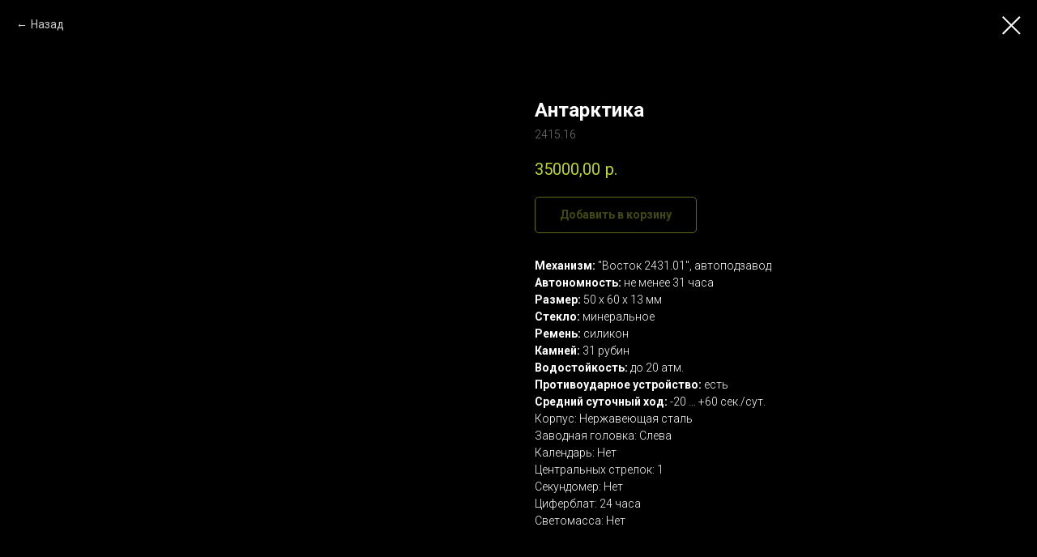

--- FILE ---
content_type: text/css
request_url: https://umnyashov.ru/custom.css?t=1768395736
body_size: 473
content:
html {background:#000000;}

@media (min-width: 960px) {
    
/* Цвет пунктов фильтра по товарам для широкого экрана */
.t-store__filter__title {color:#000000 !important;}

}

/* Цвет пцнктов каталога в фильтре по товарам */
.t-store__parts-switch-btn {color:#ffffff !important;}

/* Фоновая картинка у формы обратной связи 
.uc-feedback-form {
    background: url(https://static.tildacdn.com/tild3637-3239-4135-b230-343838393362/bg_03.jpg) no-repeat center center;
    background-size: cover;
    } */

/* Фоновая картинка у футера */
.uc-footer {
    background: url(https://static.tildacdn.com/tild3939-3933-4230-b265-626366323433/bg_footer.png) repeat-x top center;
    }